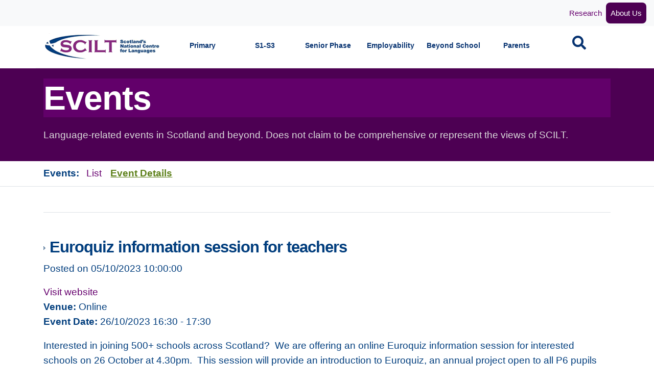

--- FILE ---
content_type: text/html; charset=utf-8
request_url: https://scilt.org.uk/Events/EventDetails/tabid/1306/articleType/ArticleView/articleId/15440/categoryId/279/Euroquiz-information-session-for-teachers.aspx
body_size: 41204
content:
<!DOCTYPE html>
<html  lang="en-GB" dir="ltr">
<head id="Head"><meta content="text/html; charset=UTF-8" http-equiv="Content-Type" />
<meta name="REVISIT-AFTER" content="1 DAYS" />
<meta name="RATING" content="GENERAL" />
<meta name="RESOURCE-TYPE" content="DOCUMENT" />
<meta content="text/javascript" http-equiv="Content-Script-Type" />
<meta content="text/css" http-equiv="Content-Style-Type" />
<title>
	SCILT > Events > Event Details
</title><meta id="MetaDescription" name="description" content="SCILT site" /><meta id="MetaRobots" name="robots" content="INDEX, FOLLOW" /><link href="https://use.fontawesome.com/releases/v5.5.0/css/all.css?cdv=429" type="text/css" rel="stylesheet"/><link href="/Portals/24-System/dnn-css-variables.css?cdv=429" type="text/css" rel="stylesheet"/><link href="/Resources/Shared/stylesheets/dnndefault/10.0.0/default.css?cdv=429" type="text/css" rel="stylesheet"/><link href="/Resources/Search/SearchSkinObjectPreview.css?cdv=429" type="text/css" rel="stylesheet"/><link href="https://fonts.googleapis.com/css?family=Source+Sans+Pro:300,400,700,900&amp;cdv=429" type="text/css" rel="stylesheet"/><link href="/Portals/_default/Skins/DnnContra/skin.css?cdv=429" type="text/css" rel="stylesheet"/><link href="/Portals/_default/Containers/EWDSDefault/No_Title.css?cdv=429" type="text/css" rel="stylesheet"/><link href="/Portals/24/portal.css?cdv=429" type="text/css" rel="stylesheet"/><link href="/DesktopModules/DDRMenu/scilt_section/superfish.css?cdv=429" type="text/css" rel="stylesheet"/><link href="https://maxcdn.bootstrapcdn.com/bootstrap/4.0.0/css/bootstrap.min.css?cdv=429" type="text/css" rel="stylesheet"/><link href="/Portals/_default/Skins/DnnContra/assets/css/smartmenus.css?cdv=429" type="text/css" rel="stylesheet"/><link href="https://cdnjs.cloudflare.com/ajax/libs/animate.css/3.5.2/animate.min.css?cdv=429" type="text/css" rel="stylesheet"/><link href="/Portals/_default/Skins/DnnContra/assets/css/dnncontra.css?cdv=429" type="text/css" rel="stylesheet"/><link href="/Portals/_default/Skins/DnnContra/assets/css/scilt.css?cdv=429" type="text/css" rel="stylesheet"/><link href="/Portals/_default/Skins/DnnContra/assets/css/colors/_base.css?cdv=429" type="text/css" rel="stylesheet"/><script src="/Resources/libraries/jQuery/03_07_01/jquery.js?cdv=429" type="text/javascript"></script><script src="/Resources/libraries/jQuery-Migrate/03_04_01/jquery-migrate.js?cdv=429" type="text/javascript"></script><script src="/Resources/libraries/HoverIntent/01_10_01/jquery.hoverIntent.min.js?cdv=429" type="text/javascript"></script><meta name="viewport" content="width=device-width, initial-scale=1.0" /></head>
<body id="Body">  

				<!-- Google tag (gtag.js) --> 
				<script async src=https://www.googletagmanager.com/gtag/js?id=G-NRPFHZRZQN></script> 
				<script> window.dataLayer = window.dataLayer || []; function gtag(){dataLayer.push(arguments);} gtag('js', new Date()); gtag('config', 'G-NRPFHZRZQN'); </script>				
        
		  

    <form method="post" action="/Events/EventDetails/tabid/1306/articleType/ArticleView/articleId/15440/categoryId/279/Euroquiz-information-session-for-teachers.aspx" id="Form" enctype="multipart/form-data">
<div class="aspNetHidden">
<input type="hidden" name="__EVENTTARGET" id="__EVENTTARGET" value="" />
<input type="hidden" name="__EVENTARGUMENT" id="__EVENTARGUMENT" value="" />
<input type="hidden" name="__VIEWSTATE" id="__VIEWSTATE" value="iR9BUt7rvixc9lQh4e1+0BmWIdWDETzlKI5KMSObji0dQSQJ+298I5iY5e1J0MDATP1DsF4evUPgXpIeGgGSYzEfnXkMvXVuF1xVHQ==" />
</div>

<script type="text/javascript">
//<![CDATA[
var theForm = document.forms['Form'];
if (!theForm) {
    theForm = document.Form;
}
function __doPostBack(eventTarget, eventArgument) {
    if (!theForm.onsubmit || (theForm.onsubmit() != false)) {
        theForm.__EVENTTARGET.value = eventTarget;
        theForm.__EVENTARGUMENT.value = eventArgument;
        theForm.submit();
    }
}
//]]>
</script>


<script src="/WebResource.axd?d=pynGkmcFUV05j1AJA2qRVnMQou3HNb5pOlPTk78R8R1ByX-U0MZL_lhzBXo1&amp;t=638901572248157332" type="text/javascript"></script>

<script type="text/javascript">if (!(window.jQuery && window.jQuery.fn && window.jQuery.fn.hoverIntent)) document.write(unescape('%3Cscript src="/DesktopModules/DDRMenu/scilt_section/hoverIntent.js" type="text/javascript"%3E%3C/script%3E'));</script><script type="text/javascript">if (!(window.jQuery && window.jQuery.fn && window.jQuery.fn.superfish)) document.write(unescape('%3Cscript src="/DesktopModules/DDRMenu/scilt_section/superfish.js" type="text/javascript"%3E%3C/script%3E'));</script>
<script type="text/javascript">
//<![CDATA[
var __cultureInfo = {"name":"en-GB","numberFormat":{"CurrencyDecimalDigits":2,"CurrencyDecimalSeparator":".","IsReadOnly":false,"CurrencyGroupSizes":[3],"NumberGroupSizes":[3],"PercentGroupSizes":[3],"CurrencyGroupSeparator":",","CurrencySymbol":"£","NaNSymbol":"NaN","CurrencyNegativePattern":1,"NumberNegativePattern":1,"PercentPositivePattern":1,"PercentNegativePattern":1,"NegativeInfinitySymbol":"-∞","NegativeSign":"-","NumberDecimalDigits":2,"NumberDecimalSeparator":".","NumberGroupSeparator":",","CurrencyPositivePattern":0,"PositiveInfinitySymbol":"∞","PositiveSign":"+","PercentDecimalDigits":2,"PercentDecimalSeparator":".","PercentGroupSeparator":",","PercentSymbol":"%","PerMilleSymbol":"‰","NativeDigits":["0","1","2","3","4","5","6","7","8","9"],"DigitSubstitution":1},"dateTimeFormat":{"AMDesignator":"AM","Calendar":{"MinSupportedDateTime":"\/Date(-62135596800000)\/","MaxSupportedDateTime":"\/Date(253402300799999)\/","AlgorithmType":1,"CalendarType":1,"Eras":[1],"TwoDigitYearMax":2049,"IsReadOnly":false},"DateSeparator":"/","FirstDayOfWeek":1,"CalendarWeekRule":2,"FullDateTimePattern":"dd MMMM yyyy HH:mm:ss","LongDatePattern":"dd MMMM yyyy","LongTimePattern":"HH:mm:ss","MonthDayPattern":"d MMMM","PMDesignator":"PM","RFC1123Pattern":"ddd, dd MMM yyyy HH\u0027:\u0027mm\u0027:\u0027ss \u0027GMT\u0027","ShortDatePattern":"dd/MM/yyyy","ShortTimePattern":"HH:mm","SortableDateTimePattern":"yyyy\u0027-\u0027MM\u0027-\u0027dd\u0027T\u0027HH\u0027:\u0027mm\u0027:\u0027ss","TimeSeparator":":","UniversalSortableDateTimePattern":"yyyy\u0027-\u0027MM\u0027-\u0027dd HH\u0027:\u0027mm\u0027:\u0027ss\u0027Z\u0027","YearMonthPattern":"MMMM yyyy","AbbreviatedDayNames":["Sun","Mon","Tue","Wed","Thu","Fri","Sat"],"ShortestDayNames":["Su","Mo","Tu","We","Th","Fr","Sa"],"DayNames":["Sunday","Monday","Tuesday","Wednesday","Thursday","Friday","Saturday"],"AbbreviatedMonthNames":["Jan","Feb","Mar","Apr","May","Jun","Jul","Aug","Sep","Oct","Nov","Dec",""],"MonthNames":["January","February","March","April","May","June","July","August","September","October","November","December",""],"IsReadOnly":false,"NativeCalendarName":"Gregorian Calendar","AbbreviatedMonthGenitiveNames":["Jan","Feb","Mar","Apr","May","Jun","Jul","Aug","Sep","Oct","Nov","Dec",""],"MonthGenitiveNames":["January","February","March","April","May","June","July","August","September","October","November","December",""]},"eras":[1,"A.D.",null,0]};//]]>
</script>

<script src="/ScriptResource.axd?d=NJmAwtEo3IpIvRR0BIDnCTkqbk70G2CsMUBJ87xOGOF1GnAM8ZWxMRRzDzPsGagbn43C2EUNkX_6JFI0xZ3LZ8NssqUP2ShE1s_PAnGuN2yg2w1-gUke8KLlD9Ju94FQNXuR3Q2&amp;t=5c0e0825" type="text/javascript"></script>
<script src="/ScriptResource.axd?d=dwY9oWetJoLzd1yIFgCJ2csZx9wcxkDHsIPo0RY8si92qrMyzUqaCsp5o0cHlYgi1UIpR4pnkA4OGYOFkJmdBGf6g6ajObLnRb1c37dpGLYXbzxh8X2b39hE9-psy7OUEwcPT8uwOVVyjO--0&amp;t=5c0e0825" type="text/javascript"></script>
<div class="aspNetHidden">

	<input type="hidden" name="__VIEWSTATEGENERATOR" id="__VIEWSTATEGENERATOR" value="CA0B0334" />
	<input type="hidden" name="__VIEWSTATEENCRYPTED" id="__VIEWSTATEENCRYPTED" value="" />
	<input type="hidden" name="__EVENTVALIDATION" id="__EVENTVALIDATION" value="6R8b1cd/FYNmOrUh0aHHtGBNHaFML5tRkRn9dIiUXVlcV6kzRzjQSGVSN5Q8hoGszwPbXwHyVG+et3NzoWCCLeE37iRqzeSiRU5IUzvpBhA7C2IHALaedOwC9fm8rIp6Vozd4rgVD3u7BhI7N8C1g6uDaFY=" />
</div><script src="/js/dnn.js?cdv=429" type="text/javascript"></script><script src="/js/dnncore.js?cdv=429" type="text/javascript"></script><script src="/Resources/Search/SearchSkinObjectPreview.js?cdv=429" type="text/javascript"></script><script src="/js/dnn.servicesframework.js?cdv=429" type="text/javascript"></script>
<script type="text/javascript">
//<![CDATA[
Sys.WebForms.PageRequestManager._initialize('ScriptManager', 'Form', [], [], [], 5400, '');
//]]>
</script>

        
        
        

<!--CDF(Css|https://maxcdn.bootstrapcdn.com/bootstrap/4.0.0/css/bootstrap.min.css?cdv=429|DnnPageHeaderProvider|100)-->
<!--CDF(Css|/Portals/_default/Skins/DnnContra/assets/css/smartmenus.css?cdv=429|DnnPageHeaderProvider|100)-->
<!--CDF(Css|https://cdnjs.cloudflare.com/ajax/libs/animate.css/3.5.2/animate.min.css?cdv=429|DnnPageHeaderProvider|100)-->
<!--CDF(Css|/Portals/_default/Skins/DnnContra/assets/css/dnncontra.css?cdv=429|DnnPageHeaderProvider|100)-->
<!--CDF(Css|/Portals/_default/Skins/DnnContra/assets/css/scilt.css?cdv=429|DnnPageHeaderProvider|100)-->
<!--CDF(Css|https://fonts.googleapis.com/css?family=Source+Sans+Pro:300,400,700,900&cdv=429|DnnPageHeaderProvider|11)-->
<!--CDF(Css|https://use.fontawesome.com/releases/v5.5.0/css/all.css?cdv=429|DnnPageHeaderProvider|1)-->
<!--<link rel="stylesheet" href="//use.fontawesome.com/releases/v5.5.0/css/all.css" integrity="sha384-B4dIYHKNBt8Bc12p+WXckhzcICo0wtJAoU8YZTY5qE0Id1GSseTk6S+L3BlXeVIU" crossorigin="anonymous">-->


<!-- Theme pre-defined color scheme -->
<!--CDF(Css|/Portals/_default/Skins/DnnContra/assets/css/colors/_base.css?cdv=429|DnnPageHeaderProvider|100)-->
<!-- Theme pre-defined color scheme -->

<!-- Start Header Section -->
<!--<div class="hidden-header"></div>-->
<header class="header">

	<nav class="navbar navbar-expand-sm bg-light minnav navbar-top  d-none d-md-block">
        <div class="container-fluid">
        <a class="sr-only sr-only-focusable skip-link" href="#content-areas">Skip to content</a>
            <!-- Links -->
            <ul class="nav navbar-nav ml-auto">
			<!--
                <li class="nav-item">
                    <a class="nav-link" href="#">Library</a>
                </li>
                <li class="nav-item">
                    <a class="nav-link" href="#">News</a>
                </li>
                <li class="nav-item">
                    <a class="nav-link" href="#">Events</a>
                </li>-->

               <!-- <li class="nav-item">
                    <a class="nav-link" href="/Default.aspx?tabid=1301">About</a>
                </li>-->
                <li class="nav-item">
                    <a class="nav-link" href="/Research/StatisticsonlanguagesinScotland/tabid/2914/Default.aspx
">Research</a>
					<!--<a class="nav-link active" href="#">Research</a>-->
                </li>
                <li class="nav-item">
                    <a class="nav-link button" href="/Default.aspx?tabid=1301">About Us</a>
                </li>
            </ul>
        </div>
    </nav>
    <!--<nav class="navbar navbar-full navbar-contra navbar-light">-->
    <div class="container menu-bar">
        <nav class="contra-nav navbar mainnav navbar-expand-lg navbar-light" role="navigation" aria-label="Main Navigation">
    <!--<input id="main-menu-state" type="checkbox" />-->
    <!--<label class="main-menu-btn" for="main-menu-state">
        <span class="main-menu-btn-icon"></span> Toggle main menu visibility
    </label>-->

    <!--<div class="nav-brand">-->
    <a class="navbar-brand" href="/" aria-label="SCILT - Scotland's National Centre for Languages Home Page">
    <!--<a id="dnn_dnnLOGO_hypLogo" title="SCILT" aria-label="SCILT" href="https://scilt.org.uk/Home/tabid/1069/Default.aspx"></a>--><img src="/Portals/_default/Skins/DnnContra/assets/Images/scilt_logo.gif" alt="SCILT Logo" />
    </a>
    <!--</div>-->

    <button class="navbar-toggler" type="button" data-toggle="collapse" data-target="#navbarNav" aria-controls="navbarNav" aria-expanded="false" aria-label="Toggle navigation">
        <span class="navbar-toggler-icon"></span>
    </button>
    <div class="collapse navbar-collapse" id="navbarNav">
        

<!-- ./ helper -->



            <ul id="main-menu" class="navbar-nav w-100 nav-justified sm sm-contra">
		<li class="d-md-none d-sm-block">
			 <div class="search-box-bg">
                <div class="container">

                    <div class="input-group">
                        <input type="text" name="query" id="txt_search2" class="form-control targetDiv form-control-lg searchinput ui-autocomplete-input" placeholder="Search the site" title="Search the site" autofocus="" autocomplete="off">
                        <button type="submit" class="searchButton">Search site</button>
                    </div>
                </div>
            </div>
		</li>

                    <li class="nav-item">
                        <a href="https://scilt.org.uk/Primary/Promotinglanguages/tabid/1319/Default.aspx" class="nav-link  ">Primary</a>
                                <ul>
                    <li><a href="https://scilt.org.uk/Primary/Promotinglanguages/tabid/1319/Default.aspx" class=" ">Promoting languages</a></li>
                    <li><a href="https://scilt.org.uk/Primary/EssentialsforPlanning/tabid/1401/Default.aspx" class=" ">Essentials for Planning</a></li>
                    <li><a href="https://scilt.org.uk/Primary/Supportingtransition/tabid/8309/Default.aspx" class=" ">Supporting transition</a></li>
                    <li><a href="https://scilt.org.uk/Primary/Developingpartnerships/tabid/2742/Default.aspx" class=" ">Developing partnerships</a></li>
                    <li><a href="https://scilt.org.uk/Primary/Classroomresources/tabid/1410/Default.aspx" class=" ">Classroom resources</a></li>
                    <li><a href="https://scilt.org.uk/Primary/Celebratinglanguages/tabid/1314/Default.aspx" class=" ">Celebrating languages</a></li>
                    <li><a href="https://scilt.org.uk/Professionallearning/tabid/8328/Default.aspx" class=" ">Professional learning</a></li>
        </ul>

                    </li>
                    <li class="nav-item">
                        <a href="https://scilt.org.uk/S1-S3/Promotinglanguages/tabid/1423/Default.aspx" class="nav-link  ">S1-S3</a>
                                <ul>
                    <li><a href="https://scilt.org.uk/S1-S3/Promotinglanguages/tabid/1423/Default.aspx" class=" ">Promoting languages</a></li>
                    <li><a href="https://scilt.org.uk/S1-S3/Essentialsforplanning/tabid/1393/Default.aspx" class=" ">Essentials for planning</a></li>
                    <li><a href="https://scilt.org.uk/S1-S3/Supportingtransition/tabid/2453/Default.aspx" class=" ">Supporting transition</a></li>
                    <li><a href="https://scilt.org.uk/S1-S3/Developingpartnerships/tabid/2455/Default.aspx" class=" ">Developing partnerships</a></li>
                    <li><a href="https://scilt.org.uk/S1-S3/Classroomresources/tabid/1383/Default.aspx" class=" ">Classroom resources</a></li>
                    <li><a href="https://scilt.org.uk/S1-S3/Celebratinglanguages/tabid/1398/Default.aspx" class=" ">Celebrating languages</a></li>
                    <li><a href="https://scilt.org.uk/Professionallearning/tabid/8328/Default.aspx" class=" ">Professional learning</a></li>
        </ul>

                    </li>
                    <li class="nav-item">
                        <a href="https://scilt.org.uk/SeniorPhase/Promotinguptake/tabid/1434/Default.aspx" class="nav-link  ">Senior Phase</a>
                                <ul>
                    <li><a href="https://scilt.org.uk/SeniorPhase/Promotinguptake/tabid/1434/Default.aspx" class=" ">Promoting uptake</a></li>
                    <li><a href="https://scilt.org.uk/SeniorPhase/Essentialsforplanning/tabid/1399/Default.aspx" class=" ">Essentials for planning</a></li>
                    <li><a href="https://scilt.org.uk/SeniorPhase/Developingpartnerships/tabid/2245/Default.aspx" class=" ">Developing partnerships</a></li>
                    <li><a href="https://scilt.org.uk/SeniorPhase/Classroomresources/tabid/1517/Default.aspx" class=" ">Classroom resources</a></li>
                    <li><a href="https://scilt.org.uk/SeniorPhase/Celebratinglanguages/tabid/1400/Default.aspx" class=" ">Celebrating languages</a></li>
                    <li><a href="https://scilt.org.uk/Professionallearning/tabid/8328/Default.aspx" class=" ">Professional Learning</a></li>
        </ul>

                    </li>
                    <li class="nav-item">
                        <a href="https://scilt.org.uk/Employability/Toolkitforschools/tabid/8062/Default.aspx" class="nav-link  ">Employability</a>
                                <ul>
                    <li><a href="https://scilt.org.uk/Employability/Toolkitforschools/tabid/8062/Default.aspx" class=" ">Toolkit for schools</a></li>
                    <li><a href="https://scilt.org.uk/GenerationGlobal/Makinglanguagesyourbusiness/tabid/8336/Default.aspx" class=" ">Toolkit for business</a></li>
                    <li><a href="https://scilt.org.uk/GenerationGlobal/Makingspaceforlanguages/tabid/8441/Default.aspx" class=" ">Careers Advice toolkit</a></li>
                    <li><a href="https://scilt.org.uk/GenerationGlobal/Makingyourfuturebrighterwithlanguages/tabid/8508/Default.aspx" class=" ">Toolkit for young people and their families</a></li>
                    <li><a href="https://scilt.org.uk/Employability/Thecaseforlanguages/tabid/1596/Default.aspx" class=" ">The case for languages</a></li>
                    <li><a href="https://scilt.org.uk/Employability/EmployabilityAward/tabid/1597/Default.aspx" class=" ">Employability Award</a></li>
                    <li><a href="https://scilt.org.uk/Employability/Jobprofiles/tabid/2867/Default.aspx" class=" ">Job profiles</a></li>
        </ul>

                    </li>
                    <li class="nav-item">
                        <a href="https://scilt.org.uk/BeyondSchool/Whylanguages/tabid/4783/Default.aspx" class="nav-link  ">Beyond School</a>
                                <ul>
                    <li><a href="https://scilt.org.uk/BeyondSchool/Whylanguages/tabid/4783/Default.aspx" class=" ">Why languages?</a></li>
                    <li><a href="https://scilt.org.uk/BeyondSchool/Languagelearningopportunities/tabid/3190/Default.aspx" class=" ">Language learning opportunities</a></li>
                    <li><a href="https://scilt.org.uk/BeyondSchool/Studyorworkabroad/tabid/3853/Default.aspx" class=" ">Study or work abroad</a></li>
                    <li><a href="https://scilt.org.uk/BeyondSchool/Supportingteachers/tabid/3189/Default.aspx" class=" ">Supporting teachers</a></li>
                    <li><a href="https://scilt.org.uk/BeyondSchool/School-universityliaison/tabid/3188/Default.aspx" class=" ">School-university liaison</a></li>
        </ul>

                    </li>
                    <li class="nav-item">
                        <a href="https://scilt.org.uk/Parents/Forparents/tabid/1874/Default.aspx" class="nav-link  ">Parents</a>
                                <ul>
                    <li><a href="https://scilt.org.uk/Parents/Forparents/tabid/1874/Default.aspx" class=" ">For parents</a></li>
                    <li><a href="https://scilt.org.uk/Parents/Forpractitioners/tabid/8307/Default.aspx" class=" ">For practitioners</a></li>
                    <li><a href="https://scilt.org.uk/Parents/EALandBilingualism/tabid/5881/Default.aspx" class=" ">EAL and Bilingualism</a></li>
                    <li><a href="https://scilt.org.uk/Parents/Homelearning/tabid/8402/Default.aspx" class=" ">Home learning</a></li>
        </ul>

                    </li>
<!-- ./ for loop -->

			<li class="nav-item d-md-none d-sm-block">
			<a class="nav-link" href="/Research/StatisticsonlanguagesinScotland/tabid/2914/Default.aspx">Research</a>
			</li>
			<li class="nav-item d-md-none d-sm-block">
			<a class="nav-link" href="/Default.aspx?tabid=1301">About Us</a>
			</li>
			        <li class="nav-item search d-none d-md-block">
                        <a class="nav-link" href="#"><span class="fas fa-search"></span><span class="sr-only">Search</span></a>
                    </li>
        </ul>
<!-- ./ node count -->



    </div>
</nav>

<script>
    // SmartMenus init
    $(function () {
        $('#main-menu').smartmenus({
            subMenusSubOffsetX: 1,
            subMenusSubOffsetY: -8
        });
    });

    // SmartMenus mobile menu toggle button
    $(function () {
        var $mainMenuState = $('#main-menu-state');
        if ($mainMenuState.length) {
            // animate mobile menu
            $mainMenuState.change(function (e) {
                var $menu = $('#main-menu');
                if (this.checked) {
                    $menu.hide().slideDown(250, function () { $menu.css('display', ''); });
                } else {
                    $menu.show().slideUp(250, function () { $menu.css('display', ''); });
                }
            });
            // hide mobile menu beforeunload
            $(window).bind('beforeunload unload', function () {
                if ($mainMenuState[0].checked) {
                    $mainMenuState[0].click();
                }
            });
        }
    });
</script>
    </div>
    <!--</nav>  ./navbar -->
</header><!-- ./Header -->
    <div id="mainContent">
<div id="search-box" >
    <div class="search-box-bg">
        <div class="container">
            <div class="input-group">
                <input type="text" name="query" id="txt_search" class="form-control targetDiv form-control-lg searchinput ui-autocomplete-input" placeholder="Search the site" title="Search the site" autofocus="" autocomplete="off">
                <button type="submit" class="searchButton">Search site</button>
            </div>
        </div>
    </div>
    <div class="search-box-bg-white"></div>
</div>

<!-- Start Page title area -->
<section class="container-fluid subsection" aria-label="Title Area">
    <div class="container">
        
<h1> Events 
</h1>


 
			<p>Language-related events in Scotland and beyond. Does not claim to be comprehensive or represent the views of SCILT.
			
			</p>
			
			
    </div>
</section><!-- ./Page title area -->

<div class="container-fluid grey-underline" id="navbar">
    <div class="container">
        <nav class="navbar subnav navbar-expand-lg navbar-light" aria-label="Sub Navigation">
            <!--mainnav--><strong><!----> Events: <!----></strong>&nbsp;
            <button class="navbar-toggler collapsed" aria-expanded="false" aria-controls="navbarNav2" aria-label="Sub Navigation Toggle" type="button" data-target="#navbarNav2" data-toggle="collapse">
                <span>&gt;</span>
            </button>
            
            <!--1300-->
            <ul class="navbar-nav w-100 collapse navbar-collapse" id="navbarNav2">
  <li class="nav-item"><a href="https://scilt.org.uk/Events/List/tabid/1305/Default.aspx" class="nav-link">List</a></li>
  <li class="nav-item selected"><a href="https://scilt.org.uk/Events/EventDetails/tabid/1306/Default.aspx" class="nav-link">Event Details</a></li>
</ul>
            
        </nav>
    </div>
</div>

<div class="container-fluid">
    <section class="container section-header" aria-label="Page Section Title">
        <div class="row">
            <div class="col-lg-12 col-sm-12">
            
<h2></h2>
<div id="dnn_ContentPanePageDescription" class="DNNEmptyPane"></div></div>
            </div>
        </div>
    </section>
</div>

<main id="content-areas">
    <div class="container">
        <div class="row"><div class="col-md-12"><div id="dnn_ContentPane"><div class="DnnModule DnnModule-DNNCorpRazorHost DnnModule-18960"><a name="18960"></a>
<div class="dnnPEMContNotitle"><div id="dnn_ctr18960_ContentPane" class="dnnPEMContNotitleBody"><!-- Start_Module_18960 --><div id="dnn_ctr18960_ModuleContent" class="DNNModuleContent ModDNNCorpRazorHostC">
	


<!-- MAIN -->
	<div class="article">
		<h3 class="articleheadline">
			<img src="/Portals/24/skins/SCILT/Images/darkarrow.gif" alt=""> 
			Euroquiz information session for teachers
		</h3>
		<p class="articleAuthor">Posted on 05/10/2023 10:00:00</p>
		

		
		
			<p>
																					<a href="https://docs.google.com/forms/d/e/1FAIpQLSf9xILtVDQFf5essROBZOxcevSriPla9Bmnk6ZjwVVOyD-9ww/viewform" target="_blank">Visit website</a><br />
									<strong>Venue:</strong> Online<br />
									<strong>Event Date:</strong> 26/10/2023
													 16:30
									 - 17:30
			</p>

		<div class="articleEntry">
			<p>Interested in joining 500+ schools across Scotland? &nbsp;We are offering an online Euroquiz information session for interested schools on 26&nbsp;October at 4.30pm. &nbsp;This session will provide an introduction to Euroquiz,&nbsp;an annual project open to all P6 pupils across Scotland, which sees teams of four working together to broaden their knowledge of Europe and the wider world. Subjects covered include languages, history, geography, culture and European affairs.</p>

<p>This session is aimed at schools that have not participated before. The event will be hosted on Teams and will be recorded for those unable to attend on the day.</p>

<p>Interested teachers can visit the website for more information and to register for the free online event.</p>
			
		</div>
		
		

		 
			<div class="articleCategories">
				Posted in: <a target='_blank' href='/Default.aspx?tabid=8749&cid=279'>Primary</a>, <a target='_blank' href='/Default.aspx?tabid=8749&cid=287'>Teachers</a>, <a target='_blank' href='/Default.aspx?tabid=8749&cid=291'>Trainee Teachers</a>
			</div>	

	</div>













</div><!-- End_Module_18960 --></div></div>
</div></div></div></div>
    </div><!-- End : Content Pane -->
    <section id="home-slider">

</section><!-- ./home-slider -->

		<div class="main" id="fback"></div>	
		


<div class="container-fluid bg-quote padding-container">
	<div class="container">
		<div class="row"><div id="dnn_TopQuotePane" class="col-md-12 DNNEmptyPane"></div></div>
	</div>
</div>
<div class="container">
    <div class="row"><div id="dnn_ContainerPane0" class="col-md-12 DNNEmptyPane"></div></div>
</div>
<div class="container-fluid bg-light-grey padding-container">
	<div class="container">
		<div class="row"><div id="dnn_TopGreyPane" class="col-md-12 DNNEmptyPane"></div></div>
	</div>
</div>
<div class="container">
    <div class="row"><div id="dnn_ContainerPane1" class="col-md-12 DNNEmptyPane"></div></div>
</div>
<div class="container-fluid bg-light-grey padding-container">
	<div class="container">
		<div class="row"><div id="dnn_GreyPane2" class="col-md-12 DNNEmptyPane"></div></div>
	</div>
</div>
<div class="container">
    <div class="row"><div id="dnn_ContainerPane2" class="col-md-12 DNNEmptyPane"></div></div>
</div>



<div class="container">
    <div class="row"><div id="dnn_Bottom_Pane" class="col-md-12 DNNEmptyPane"></div></div>
</div>


<div class="container-fluid">
    <div class="row"><div id="dnn_Full_Bottom_Pane" class="col-md-12 DNNEmptyPane"></div></div>
</div>
<div class="container">
    <div class="row"><div id="dnn_Related_Links_Pane" class="col-md-12 DNNEmptyPane"></div></div>
</div>
<div class="container-fluid call-to-action">
        <div class="row  text-center">
            <div id="dnn_Call_To_Action_Pane" class="col-lg-12 col-sm-12 DNNEmptyPane">
            </div>
        </div>
    </div>
</main> <!-- ./content-areas -->

</div>
<!-- Start Partnerships -->
<!--<section class="container" aria-label="Partnerships">
    <div class="row funding">
        <div class="col-lg-6 col-sm-12">
            <a href="http://www.strath.ac.uk/" target="_blank"><img src="/Portals/_default/Skins/DnnContra/assets/Images/strath_uni.gif" alt="University of Strathclyde" /></a>
            <a href="https://education.gov.scot/" target="_blank"><img src="/Portals/_default/Skins/DnnContra/assets/Images/edu_scot.gif" alt="Education Scotland" /></a>
            <a href="https://scotland.britishcouncil.org/" target="_blank"><img src="/Portals/_default/Skins/DnnContra/assets/images/BritishCouncilScotland_Indigo_RGB.png" alt="British Council Scotland" /></a>
            <a href="https://www.gov.scot/" target="_blank"><img src="/Portals/_default/Skins/DnnContra/assets/Images/scot_gov.gif" alt="The Scottish Government" /></a>
        </div>
        <div class="col-lg-6 col-sm-12 d-none d-md-block">
            <img src="/Portals/_default/Skins/DnnContra/assets/Images/scilt_logo.gif" class="float-right" alt="SCILT - Scotlands National centre for Languages" />
        </div>
    </div>
</section>--><!-- ./Partnerships area -->

<!-- Start Footer -->
<footer>
    <div class="container">
    <h2 class="sr-only">Footer links and contact details</h2>
        <div class="row flex-items-xs-bottom">
    <div id="dnn_Footer_1_Pane" class="col-sm"><h3 class="h5">Site Links</h3>
	<ul class="chevron-circle-list">
                                                <li><a href="/">Home</a></li>
												<li><a href="/Default.aspx?tabid=1301">About Us</a></li>
                                                <li><a href="/Research/StatisticsonlanguagesinScotland/tabid/2914/Default.aspx">Research</a></li>
                                                <li><a href="/News/tabid/1299/Default.aspx">News</a></li>
												<li><a href="/Events/List/tabid/1305/Default.aspx">Events</a></li>

                                                <li><a href="/Partnerships/tabid/1304/Default.aspx">Partnerships</a></li>

                                            </ul></div>
    <div id="dnn_Footer_2_Pane" class="col-sm"><h3 class="h5">Stages of Education</h3>
	<ul class="chevron-circle-list">

                                                <li><a href="/Primary/Benefitsoflanguagelearning/tabid/1319/Default.aspx">Primary</a></li>
                                                <li><a href="/S1-S3/Benefitsoflanguagelearning/tabid/1423/Default.aspx">S1-S3</a></li>
                                                <li><a href="/SeniorPhase/Takinglanguagesfurther/tabid/1434/Default.aspx">Senior Phase</a></li>
												<li><a href="/Employment/Toolkitforschools/tabid/8062/Default.aspx">Employment</a></li>
                                                <li><a href="/BeyondSchool/Whylanguages/tabid/4783/Default.aspx">Beyond School</a></li>
                                                <li><a href="/Parents/Parents/tabid/8318/Default.aspx">Parents</a></li>
                                            </ul></div>
    <div id="dnn_Footer_3_Pane" class="col-sm">
                                            <h3 class="h5">Contact Us</h3>
                                            <span>
                                                SCILT<br>
                                                The Ramshorn<br/>
                                                98 Ingram Street<br/>
												University of Strathclyde<br/>
                                                Glasgow G1 1EX<br/><br/>
                                            </span>

                                                Telephone<br>
                                            <span>
                                                <a href="tel:01414448163">0141 444 8163</a>
                                            </span><br>
                                                Email<br>
                                                <span><a href="mailto:scilt@strath.ac.uk">scilt@strath.ac.uk</a>
                                            </span>


                                            <p>&nbsp;</p>

                                        </div>

    <!--
	<div class="col-sm"id="Footer_4_Pane"></div>
    <div class="col-xs">1 of three columns</div>
    <div class="col-xs">2 of three columns</div>
    <div class="col-xs">3 of three columns</div>
    <div class="col-xs">4 of three columns</div>
    -->
</div><!-- ./row -->
        </div>
        <div class="container-fluid bg-darkpurple copyright">
<div class="copyright-section">
    <div class="row flex-items-xs-bottom">
        <div class="col-sm text-xs-center text-sm-left">
            <ul class="copyright-links list-inline">
                <li class="list-inline-item"><a id="dnn_dnnTerms_hypTerms" class="SkinObject" rel="nofollow" href="https://scilt.org.uk/Events/EventDetails/tabid/1306/ctl/Terms/Default.aspx">Terms Of Use</a></li>
                <li class="list-inline-item">|</li>
                <li class="list-inline-item"><a id="dnn_dnnPrivacy_hypPrivacy" class="SkinObject" rel="nofollow" href="https://scilt.org.uk/Events/EventDetails/tabid/1306/ctl/Privacy/Default.aspx">Privacy Statement</a></li>
                <li class="list-inline-item">|</li>
                <li class="list-inline-item"><a id="dnn_dnnLOGIN_loginLink" title="Login" class="SkinObject" rel="nofollow" onclick="this.disabled=true;" href="https://scilt.org.uk/Home/SCILTLogin/tabid/7221/Default.aspx?returnurl=%2fEvents%2fEventDetails%2ftabid%2f1306%2farticleType%2fArticleView%2farticleId%2f15440%2fcategoryId%2f279%2fEuroquiz-information-session-for-teachers.aspx">Login</a>
</li>
                <li class="list-inline-item">|</li>
                <li class="list-inline-item">&copy; <span id="dnn_dnnCopyright_lblCopyright" class="SkinObject">Copyright 2026 by SCILT</span>
</li>
            </ul>
        </div>
        <div class="col-sm  text-sm-center text-lg-right">
            <ul class="social-links">
                <li><a href="https://bsky.app/profile/scilt.bsky.social" target="_blank" title="BlueSky"><img src="/Portals/_default/Skins/DnnContra/assets/images/bluesky_media_kit_logo_transparent_2.png" alt="BlueSky" title="BlueSky" style="width:0.9em;margin-top:-4px;" /></a></li>
				<li><a href="https://www.facebook.com/sciltscotland/" target="_blank" title="Facebook"><span class="fab fa-facebook"></span></a></li>
				<li><a href="https://www.instagram.com/scilt_scotland/" target="_blank" title="Instagram"><span class="fab fa-instagram"></span></a></li>
				<li><a href="https://www.linkedin.com/company/sciltscotland/" target="_blank" title="LinkedIn"><span class="fab fa-linkedin"></span></a></li>
                <!--<li><a href="https://glowscotland.sharepoint.com/sites/staff/sciltblether/newsfeed.aspx" target="_blank" title="Scilt Bleather Newsfeed"><span class="far fa-circle"></span></a></li>
                <li><a href="https://www.blogger.com/profile/05817313691099239823" target="_blank" title="Blogger"><span class="fab fa-blogger"></span></a></li>
                <li><a href="https://www.youtube.com/user/scottishcilt" target="_blank" title="YouTube"><span class="fab fa-youtube-square"></span></a></li>
                <li><a href="https://www.flickr.com/people/scilt/" target="_blank" title="Flickr"><span class="fab fa-flickr"></span></a></li>-->
            </ul>
        </div>
       <!-- <div class="col-sm text-xs-center text-sm-right"></div> -->
    </div><!-- ./row -->

   <!-- <div class="row flex-items-xs-bottom">
        <div class="col-sm text-xs-center"><a href="http://www.dnnconsulting.nl" target="_blank">Dnn theme created by DnnConsulting.nl</a></div>
    </div>--><!-- ./row -->
</div>
</div>

</footer><!-- ./Footer -->

<div class="modal fade" id="searchModal" tabindex="-1" role="dialog" aria-labelledby="searchModalLabel" aria-hidden="true">
    <div class="modal-dialog" role="document">
        <div class="modal-content">
            <div class="modal-header">
                <h5 class="modal-title" id="searchModalLabel">Search</h5>
                <button type="button" class="close" data-dismiss="modal" aria-label="Close">
                    <span aria-hidden="true">&times;</span>
                </button>
            </div><!-- ./modal-header -->
            <div class="modal-body">
                <div class="search">
                    <span id="dnn_dnnSearch_ClassicSearch">
    
    
    <span class="searchInputContainer" data-moreresults="See More Results" data-noresult="No Results Found">
        <input name="dnn$dnnSearch$txtSearch" type="text" maxlength="255" size="20" id="dnn_dnnSearch_txtSearch" class="NormalTextBox" aria-label="Search" autocomplete="off" placeholder="Search..." />
        <a class="dnnSearchBoxClearText" title="Clear search text"></a>
    </span>
    <a id="dnn_dnnSearch_cmdSearch" class="SearchButton" href="javascript:__doPostBack(&#39;dnn$dnnSearch$cmdSearch&#39;,&#39;&#39;)">Search</a>
</span>


<script type="text/javascript">
    $(function() {
        if (typeof dnn != "undefined" && typeof dnn.searchSkinObject != "undefined") {
            var searchSkinObject = new dnn.searchSkinObject({
                delayTriggerAutoSearch : 400,
                minCharRequiredTriggerAutoSearch : 2,
                searchType: 'S',
                enableWildSearch: true,
                cultureCode: 'en-GB',
                portalId: -1
                }
            );
            searchSkinObject.init();
            
            
            // attach classic search
            var siteBtn = $('#dnn_dnnSearch_SiteRadioButton');
            var webBtn = $('#dnn_dnnSearch_WebRadioButton');
            var clickHandler = function() {
                if (siteBtn.is(':checked')) searchSkinObject.settings.searchType = 'S';
                else searchSkinObject.settings.searchType = 'W';
            };
            siteBtn.on('change', clickHandler);
            webBtn.on('change', clickHandler);
            
            
        }
    });
</script>

                </div>
            </div><!-- ./modal-body -->
        </div><!-- ./modal-content -->
    </div><!-- ./modal-dialog -->
</div> <!-- ./modal -->

<!-- Go To Top Link -->
<a href="#" class="back-to-top"><i class="fas fa-arrow-up" aria-hidden="true"></i><span class="sr-only">Back to top</span></a>

<!--CDF(Javascript|https://cdnjs.cloudflare.com/ajax/libs/popper.js/1.12.9/umd/popper.min.js?cdv=429|DnnFormBottomProvider|100)-->
<!--CDF(Javascript|https://maxcdn.bootstrapcdn.com/bootstrap/4.0.0/js/bootstrap.min.js?cdv=429|DnnFormBottomProvider|100)-->
<!--CDF(Javascript|/Portals/_default/Skins/DnnContra/assets/js/jquery.smartmenus.js?cdv=429|DnnFormBottomProvider|100)-->
<!--CDF(Javascript|/Portals/_default/Skins/DnnContra/assets/js/utils.js?cdv=429|DnnFormBottomProvider|100)-->
<!--CDF(Javascript|/Portals/_default/Skins/DnnContra/assets/js/dnncontra.js?cdv=429|DnnFormBottomProvider|100)-->
<!--CDF(Javascript|/Portals/_default/Skins/DnnContra/assets/js/dnnscilt.js?cdv=429|DnnFormBottomProvider|100)-->
        <input name="ScrollTop" type="hidden" id="ScrollTop" />
        <input name="__dnnVariable" type="hidden" id="__dnnVariable" autocomplete="off" value="`{`__scdoff`:`1`,`sf_siteRoot`:`/`,`sf_tabId`:`1306`}" />
        <input name="__RequestVerificationToken" type="hidden" value="R5DUOCKjOBMC6hniWw5D9gBut6-iiAQC9Qebabm-QxgYM5PvZcROqTt9T__Jl283h-VaLg2" /><script src="https://cdnjs.cloudflare.com/ajax/libs/popper.js/1.12.9/umd/popper.min.js?cdv=429" type="text/javascript"></script><script src="https://maxcdn.bootstrapcdn.com/bootstrap/4.0.0/js/bootstrap.min.js?cdv=429" type="text/javascript"></script><script src="/Portals/_default/Skins/DnnContra/assets/js/jquery.smartmenus.js?cdv=429" type="text/javascript"></script><script src="/Portals/_default/Skins/DnnContra/assets/js/utils.js?cdv=429" type="text/javascript"></script><script src="/Portals/_default/Skins/DnnContra/assets/js/dnncontra.js?cdv=429" type="text/javascript"></script><script src="/Portals/_default/Skins/DnnContra/assets/js/dnnscilt.js?cdv=429" type="text/javascript"></script>
    </form>
    <!--CDF(Javascript|/js/dnncore.js?cdv=429|DnnBodyProvider|100)--><!--CDF(Css|/Portals/24-System/dnn-css-variables.css?cdv=429|DnnPageHeaderProvider|5)--><!--CDF(Css|/Resources/Shared/stylesheets/dnndefault/10.0.0/default.css?cdv=429|DnnPageHeaderProvider|5)--><!--CDF(Css|/Portals/_default/Skins/DnnContra/skin.css?cdv=429|DnnPageHeaderProvider|15)--><!--CDF(Css|/Portals/_default/Skins/DnnContra/skin.css?cdv=429|DnnPageHeaderProvider|20)--><!--CDF(Css|/Portals/_default/Containers/EWDSDefault/No_Title.css?cdv=429|DnnPageHeaderProvider|30)--><!--CDF(Css|/Portals/24/portal.css?cdv=429|DnnPageHeaderProvider|35)--><!--CDF(Css|/Resources/Search/SearchSkinObjectPreview.css?cdv=429|DnnPageHeaderProvider|10)--><!--CDF(Javascript|/Resources/Search/SearchSkinObjectPreview.js?cdv=429|DnnBodyProvider|100)--><!--CDF(Javascript|/js/dnn.js?cdv=429|DnnBodyProvider|12)--><!--CDF(Javascript|/js/dnn.servicesframework.js?cdv=429|DnnBodyProvider|100)--><!--CDF(Css|/DesktopModules/DDRMenu/scilt_section/superfish.css?cdv=429|DnnPageHeaderProvider|100)--><!--CDF(Css|/DesktopModules/DDRMenu/scilt_section/superfish.css?cdv=429|DnnPageHeaderProvider|100)--><!--CDF(Javascript|/Resources/libraries/jQuery/03_07_01/jquery.js?cdv=429|DnnPageHeaderProvider|5)--><!--CDF(Javascript|/Resources/libraries/HoverIntent/01_10_01/jquery.hoverIntent.min.js?cdv=429|DnnPageHeaderProvider|55)--><!--CDF(Javascript|/Resources/libraries/jQuery-Migrate/03_04_01/jquery-migrate.js?cdv=429|DnnPageHeaderProvider|6)-->
    
</body>
</html>


--- FILE ---
content_type: text/css
request_url: https://scilt.org.uk/Portals/_default/Skins/DnnContra/skin.css?cdv=429
body_size: 2398
content:


.Normal                 { font-size: 14px; line-height: 1.428; }
.dnnActions             { display: inline-block; }
.dnnActions li          { margin-right: 5px; list-style: none; float: left; }
.dnnCheckbox .mark      { background: none;}
.form-group .dnnLabel   { text-align: left; width: auto; }
.dnnLabel + span        { white-space: normal; }

#ControlBar, #ControlBar:before, #ControlBar:after, #ControlBar *:before, #ControlBar *:after,
#ControlBar li, #ControlBar li:before, #ControlBar li:after,
#ControlBar a, #ControlBar a:before, #ControlBar a:after,
.dnn_mact, .dnn_mact:before, .dnn_mact:after, .dnn_mact *:before, .dnn_mact *:after,
.dnn_mact li, .dnn_mact li:before, .dnn_mact li:after {
    -webkit-box-sizing: content-box !important; /* Safari/Chrome, other WebKit */
    -moz-box-sizing: content-box !important; /* Firefox, other Gecko */
    box-sizing: content-box !important; /* Opera/IE 8+ */
}


.row.show-grid > [class^="col-"] {
    padding-top: .75rem;
    padding-bottom: .75rem;
    background-color: rgba(86, 61, 124, 0.15);
    border: 1px solid rgba(86, 61, 124, 0.2);
}

.DNNEmptyPane {
    width: 0;
    margin: 0;
}
.paneOutline {
    margin: 5px 0;
    border: 1px solid #ccc;
    text-align: center;
    color: #666;   
}


.paneOutline:hover {
    background:rgba(0, 0, 0, 0.1);
    border-color: rgba(255, 255, 255, 0.1);
    -webkit-transition: all 0.5s ease-in-out;
    -moz-transition: all 0.5s ease-in-out;
    -o-transition: all 0.5s ease-in-out;
    transition: all 0.5s ease-in-out;
}
.dnnDropEmptyPanes {
    outline: 1px dashed rgba(255, 255, 255, 0.1) !important;
    min-width: 110px !important;
    height:20px;
    -webkit-transition: all 0.5s ease-in-out;
    -moz-transition: all 0.5s ease-in-out;
    -o-transition: all 0.5s ease-in-out;
    transition: all 0.5s ease-in-out;
}

.dnnSortable {
    min-height: 10px !important; 
}

.dnnDragHint {
    outline: none !important;
    height: 22px !important;
    cursor: move;
    background: rgba(0, 0, 0, 0.3);
    border-bottom: solid 1px #ccc;
    border-top-left-radius :11px;
    border-bottom-left-radius :11px;
}
.dnnDropTarget > p {
    color:#4577a2;
    font-size: 15px;
    text-align: center;
    margin-top:0;
    line-height:20px;
    
}
.newsLinks > li {
	margin-left:20px;
	margin-right:20px;
	padding:20px 20px 20px 10px;
	font-size: 115%;
	font-weight:bold;
	letter-spacing: normal;
}
.newsLinks > li {
	
	border-bottom: 2px solid #ccc;
}
.newsLinks > li a {
	text-decoration:underline;
}
.newsLinks > li a:hover {
	text-decoration:none;
}
.newsLinks > li  i{
	margin-left:10px;
	font-size:90%;
}
.newsLinks > li:last-child {
  border: none;
}






--- FILE ---
content_type: text/css
request_url: https://scilt.org.uk/Portals/24/portal.css?cdv=429
body_size: 578
content:
.sf-menu li.item1069 a { padding-left:1.0em;padding-right:1.0em; } /* Home */
.sf-menu li.item1290 a {  } /* Early Years */
.sf-menu li.item1291 a { padding-left:1.0em;padding-right:1.0em; } /* Primary */
.sf-menu li.item1292 a { padding-left:1.0em;padding-right:1.0em; } /* S1-S3 */
.sf-menu li.item1293 a {  } /* Senior */
.sf-menu li.item1294 a {  } /* Learners and Parents */
.sf-menu li.item1295 a {  } /* School Managers */
.sf-menu li.item1296 a {  } /* Adult Learners */
.sf-menu li.item3159 a { padding-left:1.0em;padding-right:1.0em; } /* FE & HE */
.sf-menu li.item1297 a { padding-left:1.0em;padding-right:1.0em; } /* Business */
.ModDNNFAQsC .SubHead { font-size:small!important; }
.dnnFormInfoAdminErrMssg { background-color:red!important; color:#ffffff!important; }
.sciltadminpage .dnnTreeArea { width: 350px!important;float:left!important; } /* Amended to 350px from 250px */
.sciltadminpage .tmTabContainer  { float:right!important; }



--- FILE ---
content_type: text/css
request_url: https://scilt.org.uk/DesktopModules/DDRMenu/scilt_section/superfish.css?cdv=429
body_size: 2674
content:
/*** ESSENTIAL STYLES ***/
.sf-menu, .sf-menu * { margin:0; padding:0; list-style:none; font-weight:bold; /* z-index:12000; */}
.sf-menu { width:100%; float:left; height:2.3em; font-size:0.9em; }
.sf-menu ul { position:absolute; top:	-999em; white-space:nowrap; text-align:left;  /* left offset of submenus need to match (see below) */ }
.sf-menu ul li { width:15em; }
.sf-menu li { float:left;	position:relative; margin:0px; }
.sf-menu a { position:relative; margin:0px; width:100%; white-space:nowrap; }
.sf-menu li a { margin-right:1px; }
.sf-menu ul li a {  display:block;	padding:1em 1em; white-space:normal;}
.sf-menu li:hover ul, .sf-menu li.sfHover ul { left:0; top:2.5em; /* match top ul list item height */	z-index:99; }
ul.sf-menu li:hover li ul, ul.sf-menu li.sfHover li ul { top:	-999em; }
ul.sf-menu li li:hover ul, ul.sf-menu li li.sfHover ul { left:10em; /* match ul width */ top:0; }
ul.sf-menu li li:hover li ul, ul.sf-menu li li.sfHover li ul { top: -999em; }
ul.sf-menu li li li:hover ul, ul.sf-menu li li li.sfHover ul { left:10em; /* match ul width */ top: 0; }

/*** SITE SPECIFIC STYLES ***/
 .sf-menu {}
.sf-menu a, .sf-menu a:visited  { background:#004b8d; padding:1em 1em;	text-decoration:none; color: #fff; }
.sf-menu li.item1290 a { background:#f30701; }
.sf-menu li.item1291 a { background:#01b3d7; }
.sf-menu li.item1292 a { background:#ff8b00; }
.sf-menu li.item1293 a { background:#0ec2a7; }
.sf-menu li.item1294 a { background:#66006d; }
.sf-menu li.item1295 a { background:#559c00; }
.sf-menu li.item1296 a { background:#959595; }
.sf-menu li.item3159 a { background:#551011; }
.sf-menu li.item1297 a { background:/* #a4a4a4 */ #00305c; }
.sf-menu li a:focus, .sf-menu li a:hover, .sf-menu li a:active { text-decoration:underline; }
.sf-menu ul li { line-height:1;}
.sf-menu a:focus, .sf-menu a:hover, .sf-menu a:active { outline:0;} 

/*** arrows **/
 .sf-menu a.sf-with-ul {
	padding-right: 	2.25em;
	min-width:		1px; 
}
.sf-sub-indicator {
	position:		absolute;
	display:		block;
	right:			.75em;
	top:			1.05em; 
	width:			10px;
	height:			10px;
	text-indent: 	-999em;
	overflow:		hidden;
	background:		url('arrows-ffffff.png') no-repeat -10px -100px; 
}
a > .sf-sub-indicator {  
	top:			.8em;
	background-position: 0 -100px; 
}
a:focus > .sf-sub-indicator,
a:hover > .sf-sub-indicator,
a:active > .sf-sub-indicator,
li:hover > a > .sf-sub-indicator,
li.sfHover > a > .sf-sub-indicator {
	background-position: -10px -100px;
} */

/* point right for anchors in subs */
 .sf-menu ul .sf-sub-indicator { background-position:  -10px 0; }
.sf-menu ul a > .sf-sub-indicator { background-position:  0 0; }
.sf-menu ul a:focus > .sf-sub-indicator,
.sf-menu ul a:hover > .sf-sub-indicator,
.sf-menu ul a:active > .sf-sub-indicator,
.sf-menu ul li:hover > a > .sf-sub-indicator,
.sf-menu ul li.sfHover > a > .sf-sub-indicator {
	background-position: -10px 0; 
} 

/* MISC */
 .sf-menu li:hover { visibility:inherit; } 
.sf-menu li.current a {	color:#fff; font-weight:normal; }
.sf-menu li.current li a {	border:none; }





--- FILE ---
content_type: text/css
request_url: https://scilt.org.uk/Portals/_default/Skins/DnnContra/assets/css/colors/_base.css?cdv=429
body_size: 6325
content:
body { color: #666; }

/*h2, h4, h6 { color: #ff5722; }*/

.top-bar { background-color: white; border-bottom: 1px solid #f2f2f2; }

.top-bar a { color: #999999; }

.top-bar a:hover { color: #ff5722; }

.top-bar .contact-details li a { color: #999999; }

.top-bar .contact-details li a:before { color: #999999; }

.top-bar .general-functions .dropdown-menu { border-color: #f2f2f2; background-color: #f2f2f2; }

.top-bar .general-functions li .material-icons { border-left: 1px solid #f2f2f2; }

.top-bar .general-functions li:last-child a .material-icons { border-right: 1px solid #f2f2f2; }

.top-bar .general-functions li .notification-holder .buttonGroup li { border-left: 1px solid #f2f2f2; }

.top-bar .general-functions li .notification-holder .buttonGroup .userNotifications span { background: #ff5722; color: white; }

.top-bar .general-functions li .message-holder .buttonGroup .userMessages span { background: #ff5722; color: white; }

.top-bar .general-functions li .profile-holder .buttonGroup li { border-left: 1px solid #f2f2f2; }

.top-bar .general-functions li .profile-holder .buttonGroup .userProfileImg { border-right: solid 1px #f2f2f2; }

.menu-bar { background-color: white; border-bottom: 1px solid #f2f2f2; }

.page-banner { border-bottom: solid 1px #f2f2f2; }

.page-banner h2 { color: #666; }

.search .searchInputContainer { border: solid 1px #999999; }

.search ul.searchSkinObjectPreview { border: 1px solid #999999; }

.search ul.searchSkinObjectPreview > li { border-top: 1px solid #999999; }

.search ul.searchSkinObjectPreview > li.searchSkinObjectPreview_group { background-color: white; color: #999999; }


/*footer { background-color: #222222; border-top: 4px solid #555555; color: #666666; }

footer .copyright-section { border-top: 1px solid #555555; }

footer p { color: #666666; }

footer a:link, footer a:active, footer a:focus, footer a:visited { color: #666666; }

footer a:hover { color: #ff5722; }*/


.contraC .contentpane ul.social-list li a { color: #f2f2f2; background-color: #999999; }

.contraC .contentpane ul.social-list li a:hover { background-color: #ff5722; }

.contraC .contentpane a, .contraC .contentpane a:active, .contraC .contentpane a:link, .contraC .contentpane a:visited, a:focus { color: #666; }

.contraC .contentpane a:hover { color: #ff5722; }

.btn-round, .btn-round i { color: #f2f2f2; }

.btn-square, .btn-square i { color: #f2f2f2; }

.nav-brand a { color: #666666; }

#main-menu:before { background: #4b4a73; }

.main-menu-btn-icon, .main-menu-btn-icon:before, .main-menu-btn-icon:after { background: #666666; }

.sm-contra a, .sm-contra a:hover, .sm-contra a:focus, .sm-contra a:active { color: #666666; }

.sm-contra li { border-top: 1x solid #f2f2f2; }

/*.sm-contra > li:hover { border-bottom: solid 1px #ff5722; }*/

.sm-contra ul { background: rgba(162, 162, 162, 0.1); }

.contraC h1.arrow:before, .contraC h3.arrow:before, .contraC h5.arrow:before { color: #ff5722; }

.contraC h2.arrow:before, .contraC h4.arrow:before, .contraC h6.arrow:before { color: #666; }

.contraC h1.circle:before, .contraC h3.circle:before, .contraC h5.circle:before { color: #ff5722; }

.contraC h2.circle:before, .contraC h4.circle:before, .contraC h6.circle:before { color: #666; }

.contraC h1.lined, .contraC h2.lined, .contraC h3.lined { border-bottom: solid 1px #ff5722; }

.contraC h4.lined, .contraC h5.lined, .contraC h6.lined { border-bottom: solid 1px #666; }

@media (min-width: 768px) { .sm-contra ul { background: rgba(162, 162, 162, 0.1); }
  .sm-contra a, .sm-contra a:hover, .sm-contra a:focus, .sm-contra a:active, .sm-contra a.highlighted { color: #666666; }
  .sm-contra a:hover, .sm-contra a:focus, .sm-contra a:active, .sm-contra a.disabled { color: #ff5722; }
  .sm-contra a span.sub-arrow { border-color: #666666 transparent transparent transparent; }
  .sm-contra > li > ul:after { border-color: transparent transparent white transparent; }
  .sm-contra ul { border: 1px solid #f2f2f2; background: white; }
  .sm-contra ul a, .sm-contra ul a:hover, .sm-contra ul a:focus, .sm-contra ul a:active, .sm-contra ul a.highlighted { color: #666666; }
  .sm-contra ul a:hover, .sm-contra ul a:focus, .sm-contra ul a:active, .sm-contra ul a.highlighted { color: #ff5722; background: #eeeeee; }
  .sm-contra ul a.current { color: #ff5722; }
  .sm-contra ul a.disabled { background: white; color: #cccccc; }
  .sm-contra ul a span.sub-arrow { border-color: transparent transparent transparent #666666; }
  .sm-contra span.scroll-up, .sm-contra span.scroll-down { background: white; }
  .sm-contra span.scroll-up:hover, .sm-contra span.scroll-down:hover { background: #eeeeee; }
  .sm-contra span.scroll-up:hover span.scroll-up-arrow, .sm-contra span.scroll-up:hover span.scroll-down-arrow { border-color: transparent transparent #ff5722 transparent; }
  .sm-contra span.scroll-down:hover span.scroll-down-arrow { border-color: #ff5722 transparent transparent transparent; }
  .sm-contra span.scroll-up-arrow, .sm-contra span.scroll-down-arrow { border-color: transparent transparent #666666 transparent; }
  .sm-contra span.scroll-down-arrow { border-color: #666666 transparent transparent transparent; }
  .sm-contra.sm-rtl.sm-vertical a span.sub-arrow { border-color: transparent #666666 transparent transparent; }
  .sm-contra.sm-rtl ul a span.sub-arrow { border-color: transparent #666666 transparent transparent; }
  .sm-contra.sm-vertical a:hover, .sm-contra.sm-vertical a:focus, .sm-contra.sm-vertical a:active, .sm-contra.sm-vertical a.highlighted { background: white; }
  .sm-contra.sm-vertical a.disabled { background: #eeeeee; }
  .sm-contra.sm-vertical a span.sub-arrow { border-color: transparent transparent transparent #666666; }
  .sm-contra.sm-vertical a span.sub-arrow { /*border-color: transparent transparent transparent $navbar-item-color;*/ }
  .sm-contra.sm-vertical ul a:hover, .sm-contra.sm-vertical ul a:focus, .sm-contra.sm-vertical ul a:active, .sm-contra.sm-vertical ul a.highlighted { background: #eeeeee; }
  .sm-contra.sm-vertical ul a.disabled { background: white; } }

.contraC .contentpane ul.angle-double-list li:before, .contraC .contentpane ul.arrow-list li:before, .contraC .contentpane ul.arrow-circle-list li:before, .contraC .contentpane ul.chevron-list li:before, .contraC .contentpane ul.chevron-circle-list li:before, .contraC .contentpane ul.caret-list li:before, .contraC .contentpane ul.caret-square-list li:before, .contraC .contentpane ul.tick-list li:before, .contraC .contentpane ul.tick-circle-list li:before, .contraC .contentpane ul.cross-list li:before, .contraC .contentpane ul.cross-circle-list li:before, .contraC .contentpane ul.link-list li:before { color: #ff5722; }


--- FILE ---
content_type: application/javascript
request_url: https://scilt.org.uk/Portals/_default/Skins/DnnContra/assets/js/dnncontra.js?cdv=429
body_size: 2943
content:
$(document).ready(function ($) {
    "use strict";


    $(function () {
        if ($('form').hasClass('showControlBar')) $('.header').addClass('admin-bar');
    });


    var headerEle = function () {
        var $headerHeight = $('header').height();
        $('.hidden-header').css({ 'height': $headerHeight + "px" });
    };

    $(window).load(function () {
        headerEle();
    });

    $(window).resize(function () {
        headerEle();
    });



    /*----------------------------------------------------*/
    /*	Sticky Header
	/*----------------------------------------------------*/

    (function () {

        var docElem = document.documentElement,
			didScroll = false,
			changeHeaderOn = 100;
        document.querySelector('header');

        function init() {
            window.addEventListener('scroll', function () {
                if (!didScroll) {
                    didScroll = true;
                    setTimeout(scrollPage, 250);
                }
            }, false);
        }

        function scrollPage() {
            var sy = scrollY();
            if (sy >= changeHeaderOn) {
                $('.top-bar').slideUp(300);
                $("header").addClass("fixed-header");
                //$('.navbar-brand').css({ 'padding-top': 19 + "px", 'padding-bottom': 19 + "px" });

                if (/iPhone|iPod|BlackBerry/i.test(navigator.userAgent) || $(window).width() < 479) {
                    $('.navbar-default .navbar-nav > li > a').css({ 'padding-top': 0 + "px", 'padding-bottom': 0 + "px" })
                } else {
                    $('.navbar-default .navbar-nav > li > a').css({ 'padding-top': 20 + "px", 'padding-bottom': 20 + "px" })
                    $('.search-side').css({ 'margin-top': -7 + "px" });
                };

            }
            else {
                $('.top-bar').slideDown(300);
                $("header").removeClass("fixed-header");
                //$('.navbar-brand').css({ 'padding-top': 27 + "px", 'padding-bottom': 27 + "px" });

                if (/iPhone|iPod|BlackBerry/i.test(navigator.userAgent) || $(window).width() < 479) {
                    $('.navbar-default .navbar-nav > li > a').css({ 'padding-top': 0 + "px", 'padding-bottom': 0 + "px" })
                } else {
                    $('.navbar-default .navbar-nav > li > a').css({ 'padding-top': 28 + "px", 'padding-bottom': 28 + "px" })
                    $('.search-side').css({ 'margin-top': 0 + "px" });
                };

            }
            didScroll = false;
        }

        function scrollY() {
            return window.pageYOffset || docElem.scrollTop;
        }

        init();



    })();

    /*----------------------------------------------------*/
    /*	Back Top Link
	/*----------------------------------------------------*/

    var offset = 200;
    var duration = 500;
    $(window).scroll(function () {
        if ($(this).scrollTop() > offset) {
            $('.back-to-top').fadeIn(400);
        } else {
            $('.back-to-top').fadeOut(400);
        }
    });
    $('.back-to-top').click(function (event) {
        event.preventDefault();
        $('html, body').animate({ scrollTop: 0 }, 600);
        return false;
    })









});